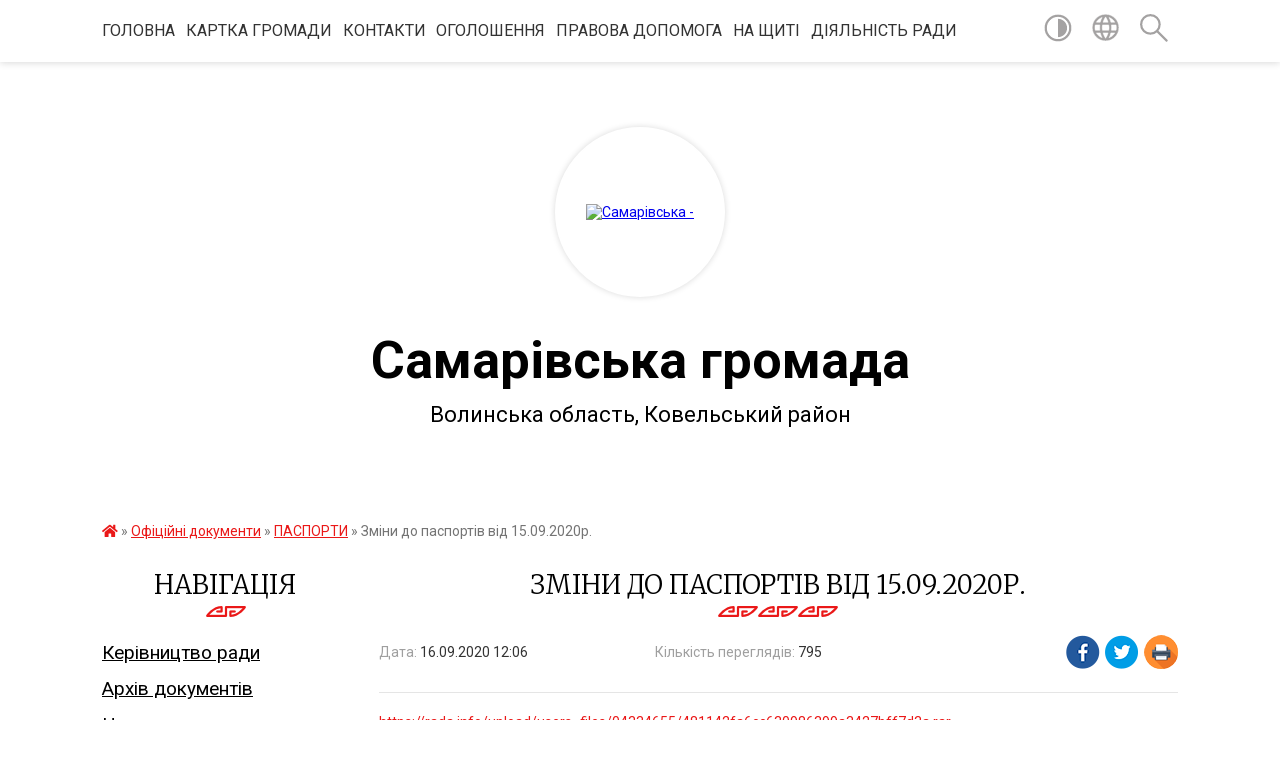

--- FILE ---
content_type: text/html; charset=UTF-8
request_url: https://samary-otg.gov.ua/news/1600247265/
body_size: 10865
content:
<!DOCTYPE html>
<html lang="uk">
<head>
	<!--[if IE]><meta http-equiv="X-UA-Compatible" content="IE=edge"><![endif]-->
	<meta charset="utf-8">
	<meta name="viewport" content="width=device-width, initial-scale=1">
	<!--[if IE]><script>
		document.createElement('header');
		document.createElement('nav');
		document.createElement('main');
		document.createElement('section');
		document.createElement('article');
		document.createElement('aside');
		document.createElement('footer');
		document.createElement('figure');
		document.createElement('figcaption');
	</script><![endif]-->
	<title>Зміни до паспортів  від 15.09.2020р. | Самарівська громада</title>
	<meta name="description" content="https://rada.info/upload/users_files/04334655/481142fa6cc630986399a3427bff7d3a.rar">
	<meta name="keywords" content="Зміни, до, паспортів, , від, 15.09.2020р., |, Самарівська, громада">

	
		<meta property="og:image" content="https://rada.info/upload/users_files/04334655/gerb/ratnovskiy-rayon.png">
	<meta property="og:image:width" content="150">
	<meta property="og:image:height" content="150">
			<meta property="og:title" content="Зміни до паспортів  від 15.09.2020р.">
			<meta property="og:description" content="https://rada.info/upload/users_files/04334655/481142fa6cc630986399a3427bff7d3a.rar">
			<meta property="og:type" content="article">
	<meta property="og:url" content="https://samary-otg.gov.ua/news/1600247265/">
		
		<link rel="apple-touch-icon" sizes="57x57" href="https://gromada.org.ua/apple-icon-57x57.png">
	<link rel="apple-touch-icon" sizes="60x60" href="https://gromada.org.ua/apple-icon-60x60.png">
	<link rel="apple-touch-icon" sizes="72x72" href="https://gromada.org.ua/apple-icon-72x72.png">
	<link rel="apple-touch-icon" sizes="76x76" href="https://gromada.org.ua/apple-icon-76x76.png">
	<link rel="apple-touch-icon" sizes="114x114" href="https://gromada.org.ua/apple-icon-114x114.png">
	<link rel="apple-touch-icon" sizes="120x120" href="https://gromada.org.ua/apple-icon-120x120.png">
	<link rel="apple-touch-icon" sizes="144x144" href="https://gromada.org.ua/apple-icon-144x144.png">
	<link rel="apple-touch-icon" sizes="152x152" href="https://gromada.org.ua/apple-icon-152x152.png">
	<link rel="apple-touch-icon" sizes="180x180" href="https://gromada.org.ua/apple-icon-180x180.png">
	<link rel="icon" type="image/png" sizes="192x192"  href="https://gromada.org.ua/android-icon-192x192.png">
	<link rel="icon" type="image/png" sizes="32x32" href="https://gromada.org.ua/favicon-32x32.png">
	<link rel="icon" type="image/png" sizes="96x96" href="https://gromada.org.ua/favicon-96x96.png">
	<link rel="icon" type="image/png" sizes="16x16" href="https://gromada.org.ua/favicon-16x16.png">
	<link rel="manifest" href="https://gromada.org.ua/manifest.json">
	<meta name="msapplication-TileColor" content="#ffffff">
	<meta name="msapplication-TileImage" content="https://gromada.org.ua/ms-icon-144x144.png">
	<meta name="theme-color" content="#ffffff">
	
	
		<meta name="robots" content="">
	
	<link href="https://fonts.googleapis.com/css?family=Merriweather:300|Roboto:400,400i,700,700i&amp;subset=cyrillic-ext" rel="stylesheet">

    <link rel="preload" href="https://cdnjs.cloudflare.com/ajax/libs/font-awesome/5.9.0/css/all.min.css" as="style">
	<link rel="stylesheet" href="https://cdnjs.cloudflare.com/ajax/libs/font-awesome/5.9.0/css/all.min.css" integrity="sha512-q3eWabyZPc1XTCmF+8/LuE1ozpg5xxn7iO89yfSOd5/oKvyqLngoNGsx8jq92Y8eXJ/IRxQbEC+FGSYxtk2oiw==" crossorigin="anonymous" referrerpolicy="no-referrer" />
    
	<link rel="preload" href="//gromada.org.ua/themes/pattern/css/styles_vip.css?v=2.39" as="style">
	<link rel="stylesheet" href="//gromada.org.ua/themes/pattern/css/styles_vip.css?v=2.39">
	<link rel="stylesheet" href="//gromada.org.ua/themes/pattern/css/9876/theme_vip.css?v=1769086678">
	
		<!--[if lt IE 9]>
	<script src="https://oss.maxcdn.com/html5shiv/3.7.2/html5shiv.min.js"></script>
	<script src="https://oss.maxcdn.com/respond/1.4.2/respond.min.js"></script>
	<![endif]-->
	<!--[if gte IE 9]>
	<style type="text/css">
		.gradient { filter: none; }
	</style>
	<![endif]-->

</head>
<body class="">

	<a href="#top_menu" class="skip-link link" aria-label="Перейти до головного меню (Alt+1)" accesskey="1">Перейти до головного меню (Alt+1)</a>
	<a href="#left_menu" class="skip-link link" aria-label="Перейти до бічного меню (Alt+2)" accesskey="2">Перейти до бічного меню (Alt+2)</a>
    <a href="#main_content" class="skip-link link" aria-label="Перейти до головного вмісту (Alt+3)" accesskey="3">Перейти до текстового вмісту (Alt+3)</a>




	
	<section class="top_nav">
		<div class="wrap">
			<div class="row">
				<div class="grid-80">
					<nav class="main_menu" id="top_menu">
						<ul>
														<li class="">
								<a href="https://samary-otg.gov.ua/main/">Головна</a>
																							</li>
														<li class="">
								<a href="https://samary-otg.gov.ua/structure/">Картка громади</a>
																							</li>
														<li class="">
								<a href="https://samary-otg.gov.ua/feedback/">Контакти</a>
																							</li>
														<li class="">
								<a href="https://samary-otg.gov.ua/more_news/">Оголошення</a>
																							</li>
														<li class="">
								<a href="https://samary-otg.gov.ua/pravova-dopomoga-12-00-15-16-01-2020/">Правова допомога</a>
																							</li>
														<li class="">
								<a href="https://samary-otg.gov.ua/na-schiti-07-27-33-01-10-2025/">НА ЩИТІ</a>
																							</li>
														<li class=" has-sub">
								<a href="https://samary-otg.gov.ua/diyalnist-radi-09-31-24-03-03-2023/">Діяльність ради</a>
																<button onclick="return show_next_level(this);" aria-label="Показати підменю"></button>
																								<ul>
																		<li class="has-sub">
										<a href="https://samary-otg.gov.ua/materiali-do-chergovoi-sesii-13-12-29-03-03-2023/">Матеріали до чергової сесії</a>
																				<button onclick="return show_next_level(this);" aria-label="Показати підменю"></button>
																														<ul>
																						<li>
												<a href="https://samary-otg.gov.ua/materiali-do-chergovoi-27-sesii-8-sklikannya-15-08-19-24-12-2023/">Матеріали до чергової 27 сесії 8 скликання</a>
											</li>
																						<li>
												<a href="https://samary-otg.gov.ua/materiali-do-pozachergovoi-23-sesii-15-24-17-28-07-2023/">Матеріали до  позачергової 23 сесії</a>
											</li>
																						<li>
												<a href="https://samary-otg.gov.ua/materiali-do-pozachergovoi-29-sesii-8-sklikannya-16-32-32-02-04-2024/">Матеріали до позачергової 29 сесії  8 скликання</a>
											</li>
																						<li>
												<a href="https://samary-otg.gov.ua/materiali-do-chergovoi-21-sesii-15-25-52-29-05-2023/">Матеріали до чергової 21 сесії</a>
											</li>
																						<li>
												<a href="https://samary-otg.gov.ua/materiali-do-pozachergovoi-25-sesii-8-sklikannya-15-06-50-26-09-2023/">Матеріали до позачергової 25 сесії  8 скликання</a>
											</li>
																						<li>
												<a href="https://samary-otg.gov.ua/materiali-do-26-sesii-8-sklikannya-15-30-13-03-11-2023/">Матеріали до  26 сесії  8 скликання</a>
											</li>
																						<li>
												<a href="https://samary-otg.gov.ua/materiali-do-chergovoi-22-sesii-17-10-43-27-06-2023/">Матеріали до чергової 22 сесії</a>
											</li>
																						<li>
												<a href="https://samary-otg.gov.ua/materiali-do-28-sesii-14-49-51-23-02-2024/">Матеріали до 28 сесії</a>
											</li>
																																</ul>
																			</li>
																										</ul>
															</li>
													</ul>
					</nav>
					&nbsp;
					<button class="menu-button" id="open-button"><i class="fas fa-bars"></i> Меню сайту</button>
				</div>
				<div class="grid-20">
					<nav class="special_menu">
						<ul>
															<li class="alt_link"><a href="#" title="Версія для людей з вадами зору" onclick="return set_special('b9cf7df24b404b4e408e1b2abf47ab307e0de634');"><img class="svg ico" src="//gromada.org.ua/themes/pattern/img/ico/contrast_ico.svg"></a></li>
								<li class="translate_link"><a href="#" class="show_translate" title="Відкрити перекладач"><img class="svg ico" src="//gromada.org.ua/themes/pattern/img/ico/world_ico.svg"></a></li>
								<li><a href="#" class="show_search" title="Показати поле для пошуку"><img class="svg ico" src="//gromada.org.ua/themes/pattern/img/ico/search_ico.svg"></a></li>
													</ul>
					</nav>
					<form action="https://samary-otg.gov.ua/search/" class="search_form">
						<input type="text" name="q" value="" placeholder="Пошук..." aria-label="Введіть пошукову фразу" required>
						<button type="submit" name="search" value="y" aria-label="Здійснити пошук"><i class="fa fa-search"></i></button>
					</form>
					<div class="translate_block">
						<div id="google_translate_element"></div>
					</div>
				</div>
				<div class="clearfix"></div>
			</div>
		</div>
	</section>

	<header>
		<div class="wrap">
			<div class="logo">
				<a href="https://samary-otg.gov.ua/" id="logo" class="form_2">
					<img src="https://rada.info/upload/users_files/04334655/gerb/ratnovskiy-rayon.png" alt="Самарівська - ">
				</a>
			</div>
			<div class="title">
				<div class="slogan_1">Самарівська громада</div><br>
				<div class="slogan_2">Волинська область, Ковельський район </div>
			</div>
		</div>
	</header>

	<div class="wrap">
				
		<section class="bread_crumbs">
		<div xmlns:v="http://rdf.data-vocabulary.org/#"><a href="https://samary-otg.gov.ua/" title="Головна сторінка"><i class="fas fa-home"></i></a> &raquo; <a href="https://samary-otg.gov.ua/oficijni-dokumenti-1526278524/">Офіційні документи</a> &raquo; <a href="https://samary-otg.gov.ua/pasporti-16-31-15-29-01-2019/" aria-current="page">ПАСПОРТИ</a>  &raquo; <span>Зміни до паспортів  від 15.09.2020р.</span></div>
	</section>
	
	<section class="center_block">
		<div class="row">
			<div class="grid-25 fr">
				<aside>
				
									
					<div class="sidebar_title" id="left_menu">Навігація</div>
					
					<nav class="sidebar_menu">
						<ul>
														<li class="">
								<a href="https://samary-otg.gov.ua/kerivnictvo-radi-16-46-02-27-02-2018/">Керівництво ради</a>
																							</li>
														<li class="">
								<a href="https://samary-otg.gov.ua/docs/">Архів документів</a>
																							</li>
														<li class="">
								<a href="https://samary-otg.gov.ua/news/">Новини</a>
																							</li>
														<li class="">
								<a href="https://samary-otg.gov.ua/pasport-gromadi-14-17-47-16-03-2018/">Паспорт громади</a>
																							</li>
														<li class="">
								<a href="https://samary-otg.gov.ua/istorichna-dovidka-15-21-43-20-03-2018/">Історична довідка</a>
																							</li>
														<li class=" has-sub">
								<a href="https://samary-otg.gov.ua/viddil-centr-nadannya-administrativnih-poslug-08-42-18-07-03-2025/">Центр надання адміністративних послуг</a>
																<button onclick="return show_next_level(this);" aria-label="Показати підменю"></button>
																								<ul>
																		<li class="">
										<a href="https://samary-otg.gov.ua/struktura-ta-kerivnictvo-08-44-13-07-03-2025/">Структура та керівництво</a>
																													</li>
																		<li class="">
										<a href="https://samary-otg.gov.ua/viddil-informue-08-44-52-07-03-2025/">Відділ інформує</a>
																													</li>
																		<li class="">
										<a href="https://samary-otg.gov.ua/grafik-roboti-08-45-19-07-03-2025/">Графік роботи</a>
																													</li>
																		<li class="">
										<a href="https://samary-otg.gov.ua/polozhennya-pro-viddil-08-45-44-07-03-2025/">Положення про відділ</a>
																													</li>
																		<li class="">
										<a href="https://samary-otg.gov.ua/reglament-roboti-08-46-46-07-03-2025/">Регламент  роботи</a>
																													</li>
																		<li class="">
										<a href="https://samary-otg.gov.ua/perelik-poslug-08-47-26-07-03-2025/">Перелік  послуг</a>
																													</li>
																		<li class="">
										<a href="https://samary-otg.gov.ua/poslugi-onlajn-08-47-47-07-03-2025/">Послуги онлайн</a>
																													</li>
																		<li class="">
										<a href="https://samary-otg.gov.ua/rishennya-pro-utvorennya-cnap-11-26-16-03-06-2025/">Рішення про утворення ЦНАП</a>
																													</li>
																										</ul>
															</li>
														<li class="">
								<a href="https://samary-otg.gov.ua/protidiya-domashnomu-ta-genderno-zumovlenomu-nasilstvu-10-52-38-30-10-2023/">Протидія домашньому та гендерно зумовленому насильству</a>
																							</li>
														<li class=" has-sub">
								<a href="https://samary-otg.gov.ua/videofiksaciya-07-38-52-15-10-2024/">ВІДЕОФІКСАЦІЯ</a>
																<button onclick="return show_next_level(this);" aria-label="Показати підменю"></button>
																								<ul>
																		<li class="">
										<a href="https://samary-otg.gov.ua/postijnoi-komisii-z-pitan-zemelnih-vidnosin-arhitekturi-ta-mistobuduvannya-07-30-48-10-12-2024/">Постійної комісії з питань земельних відносин, архітектури та містобудування</a>
																													</li>
																		<li class="">
										<a href="https://samary-otg.gov.ua/postijnoi-komisii-z-pitan-osviti-kulturi-molodi-fizkulturi-i-sportu-07-41-00-15-10-2024/">Постійної комісії з питань освіти, культури, молоді, фізкультури і спорту</a>
																													</li>
																		<li class="">
										<a href="https://samary-otg.gov.ua/postijnoi-komisii-z-pitan-bjudzhetu-planuvannya-finansiv-socialno-ekonomichnogo-rozvitku-07-43-06-15-10-2024/">Постійної комісії з питань бюджету, планування фінансів, соціально- економічного розвитку, регуляторної діяльності</a>
																													</li>
																		<li class="">
										<a href="https://samary-otg.gov.ua/sesii-samarivskoi-silskoi-radi-07-44-56-15-10-2024/">Сесії Самарівської сільської ради</a>
																													</li>
																										</ul>
															</li>
														<li class=" has-sub">
								<a href="https://samary-otg.gov.ua/vakansii-1537787454/">Вакансії</a>
																<button onclick="return show_next_level(this);" aria-label="Показати підменю"></button>
																								<ul>
																		<li class="">
										<a href="https://samary-otg.gov.ua/vakansii-1538754843/">вакансії</a>
																													</li>
																										</ul>
															</li>
														<li class=" has-sub">
								<a href="https://samary-otg.gov.ua/osvita-gromadi-11-51-49-16-11-2023/">Освіта громади</a>
																<button onclick="return show_next_level(this);" aria-label="Показати підменю"></button>
																								<ul>
																		<li class="">
										<a href="https://samary-otg.gov.ua/atestaciya-11-52-15-16-11-2023/">Атестація</a>
																													</li>
																										</ul>
															</li>
														<li class=" has-sub">
								<a href="https://samary-otg.gov.ua/sluzhba-u-spravah-ditej-samarivskoi-silskoi-radi-07-56-28-21-01-2026/">Служба у справах дітей Самарівської сільської ради</a>
																<button onclick="return show_next_level(this);" aria-label="Показати підменю"></button>
																								<ul>
																		<li class="">
										<a href="https://samary-otg.gov.ua/usinovlennya-ta-rozvitok-simejnih-form-vlashtuvannya-07-21-52-22-01-2026/">Усиновлення та розвиток сімейних форм влаштування</a>
																													</li>
																		<li class="">
										<a href="https://samary-otg.gov.ua/novini-07-26-14-22-01-2026/">НОВИНИ</a>
																													</li>
																		<li class="">
										<a href="https://samary-otg.gov.ua/infoormaciya-pro-sluzhbu-u-spravah-ditej-samarivskoi-silskoi-radi-07-12-33-22-01-2026/">Інфоормація про Службу у справах дітей Самарівської сільської ради</a>
																													</li>
																		<li class="">
										<a href="https://samary-otg.gov.ua/polozhennya-pro-sluzhbu-u-spravah-ditej-samarivskoi-silskoi-radi-07-18-23-22-01-2026/">Положення про службу у справах дітей Самарівської сільської ради</a>
																													</li>
																										</ul>
															</li>
														<li class=" has-sub">
								<a href="https://samary-otg.gov.ua/finansovij-viddil-samarivskoi-silskoi-radi-07-04-01-23-12-2021/">Фінансовий відділ Самарівської сільської ради</a>
																<button onclick="return show_next_level(this);" aria-label="Показати підменю"></button>
																								<ul>
																		<li class="">
										<a href="https://samary-otg.gov.ua/rishennya-sesii-pro-bjudzhet-07-04-52-23-12-2021/">Рішення сесії про бюджет</a>
																													</li>
																		<li class="">
										<a href="https://samary-otg.gov.ua/pasporti-bjudzhetnih-program-07-05-33-23-12-2021/">Паспорти бюджетних програм</a>
																													</li>
																		<li class="">
										<a href="https://samary-otg.gov.ua/pracivniki-finansovogo-viddilu-07-06-35-23-12-2021/">Працівники  фінансового відділу</a>
																													</li>
																		<li class=" has-sub">
										<a href="https://samary-otg.gov.ua/prognoz-miscevogo-bjudzhetu-na-20222024-roki-07-08-49-23-12-2021/">Прогноз місцевого бюджету на 2022-2024 роки</a>
																				<button onclick="return show_next_level(this);" aria-label="Показати підменю"></button>
																														<ul>
																						<li><a href="https://samary-otg.gov.ua/nakazi-15-09-32-05-09-2022/">Накази</a></li>
																																</ul>
																			</li>
																		<li class="">
										<a href="https://samary-otg.gov.ua/zviti-pro-vikonannya-bjudzhetu-14-55-14-30-03-2023/">Звіти про виконання бюджету</a>
																													</li>
																										</ul>
															</li>
														<li class="">
								<a href="https://samary-otg.gov.ua/golovne-upravlinnya-pensijnogo-fondu-ukraini-u-volinskij-oblasti-informue-15-22-48-29-10-2024/">Головне управління Пенсійного фонду України у Волинській області інформує...</a>
																							</li>
														<li class="">
								<a href="https://samary-otg.gov.ua/probaciya-09-38-39-26-12-2025/">Пробація</a>
																							</li>
														<li class=" has-sub">
								<a href="https://samary-otg.gov.ua/zvernennya-gromadyan-15-54-33-11-06-2021/">ЗВЕРНЕННЯ ГРОМАДЯН</a>
																<button onclick="return show_next_level(this);" aria-label="Показати підменю"></button>
																								<ul>
																		<li class="">
										<a href="https://samary-otg.gov.ua/grafiki-prijomu-15-57-32-11-06-2021/">Графіки  прийому</a>
																													</li>
																										</ul>
															</li>
														<li class=" has-sub">
								<a href="https://samary-otg.gov.ua/bezbarernist-14-50-58-13-08-2025/">БЕЗБАР'ЄРНІСТЬ</a>
																<button onclick="return show_next_level(this);" aria-label="Показати підменю"></button>
																								<ul>
																		<li class="">
										<a href="https://samary-otg.gov.ua/monitoring-bezbar’ernosti-2025-07-37-41-14-08-2025/">Моніторинг  безбар’єрності - 2025</a>
																													</li>
																										</ul>
															</li>
														<li class="active has-sub">
								<a href="javascript:;">Офіційні документи</a>
																<button onclick="return show_next_level(this);" aria-label="Показати підменю"></button>
																								<ul>
																		<li class=" has-sub">
										<a href="https://samary-otg.gov.ua/proekti-11-32-27-21-06-2019/">Проекти</a>
																				<button onclick="return show_next_level(this);" aria-label="Показати підменю"></button>
																														<ul>
																						<li><a href="https://samary-otg.gov.ua/2-sesiya-8-sklikannya-16-36-03-22-12-2020/">2 сесія 8 скликання</a></li>
																						<li><a href="https://samary-otg.gov.ua/2021-rik-12-34-14-25-03-2021/">2021 рік</a></li>
																						<li><a href="https://samary-otg.gov.ua/26-sesiya-proekti-12-20-39-25-06-2020/">26 сесія ПРОЕКТИ</a></li>
																						<li><a href="https://samary-otg.gov.ua/proekti-27-sesiya-17-01-16-11-09-2020/">Проекти 27 сесія</a></li>
																						<li><a href="https://samary-otg.gov.ua/24-sesiya-16-57-13-05-03-2020/">24 сесія</a></li>
																						<li><a href="https://samary-otg.gov.ua/proekti-24-sesii-17-00-47-05-03-2020/">Проекти  24 сесії</a></li>
																						<li><a href="https://samary-otg.gov.ua/1-sesiya-2-plenarne-zasidannya-8-sklikannya-08-43-11-01-12-2020/">1 сесія 2 пленарне засідання  8 скликання</a></li>
																																</ul>
																			</li>
																		<li class="">
										<a href="https://samary-otg.gov.ua/protokoli-1542964084/">ПРОТОКОЛИ</a>
																													</li>
																		<li class="">
										<a href="https://samary-otg.gov.ua/2-sesiya-8-sklikannya-09-03-07-15-01-2021/">2 сесія 8 скликання</a>
																													</li>
																		<li class="active">
										<a href="https://samary-otg.gov.ua/pasporti-16-31-15-29-01-2019/">ПАСПОРТИ</a>
																													</li>
																		<li class="">
										<a href="https://samary-otg.gov.ua/rishennya-vikonkomu-16-20-46-01-09-2021/">РІШЕННЯ ВИКОНКОМУ</a>
																													</li>
																		<li class="">
										<a href="https://samary-otg.gov.ua/rozporyadzhennya-1526278566/">розпорядження</a>
																													</li>
																		<li class=" has-sub">
										<a href="https://samary-otg.gov.ua/rishennya-1526278588/">рішення</a>
																				<button onclick="return show_next_level(this);" aria-label="Показати підменю"></button>
																														<ul>
																						<li><a href="https://samary-otg.gov.ua/3-pozachergova-sesiya-15012021-r-10-03-36-02-02-2021/">3  позачергова сесія  15.01.2021 р.</a></li>
																						<li><a href="https://samary-otg.gov.ua/19-sesiya-09-45-05-27-06-2019/">19 сесія</a></li>
																						<li><a href="https://samary-otg.gov.ua/26-sesiya-01072020-r-17-01-10-14-07-2020/">26 сесія 01.07.2020 р.</a></li>
																						<li><a href="https://samary-otg.gov.ua/27-sesiya-12-02-21-16-09-2020/">27 сесія</a></li>
																						<li><a href="https://samary-otg.gov.ua/2021-rik-15-21-55-21-03-2021/">2021 рік</a></li>
																						<li><a href="https://samary-otg.gov.ua/1-sesiya-8-sklikannya-pershe-plenarne-zasidannya-11-54-37-24-12-2020/">1 сесія 8 скликання (перше пленарне засідання)</a></li>
																						<li><a href="https://samary-otg.gov.ua/1-sesiya-8-sklikannya-druge-plenarne-zasidannya-11-57-19-24-12-2020/">1 сесія 8 скликання (друге пленарне засідання)</a></li>
																						<li><a href="https://samary-otg.gov.ua/5-sesiya-12-09-13-18-03-2020/">5 сесія</a></li>
																																</ul>
																			</li>
																										</ul>
															</li>
														<li class=" has-sub">
								<a href="https://samary-otg.gov.ua/publichni-zakupivli-08-14-02-28-11-2019/">Публічні закупівлі</a>
																<button onclick="return show_next_level(this);" aria-label="Показати підменю"></button>
																								<ul>
																		<li class="">
										<a href="https://samary-otg.gov.ua/dk-0212015091300009-nafta-i-distilyati-benzin-a95-talonidizelne-palivo-taloni-12-23-05-06-04-2023/">ДК 021:2015:09130000-9 Нафта і дистиляти (Бензин А-95 (талони),Дизельне паливо (талони))</a>
																													</li>
																		<li class=" has-sub">
										<a href="https://samary-otg.gov.ua/konkurentni-proceduri-zakupivel-09-44-11-28-01-2021/">Конкурентні процедури закупівель</a>
																				<button onclick="return show_next_level(this);" aria-label="Показати підменю"></button>
																														<ul>
																						<li><a href="https://samary-otg.gov.ua/derevina-palivna-derevina-15-03-12-24-02-2023/">Деревина (паливна деревина)</a></li>
																						<li><a href="https://samary-otg.gov.ua/elektrichna-energiya-09-44-46-28-01-2021/">Електрична енергія</a></li>
																						<li><a href="https://samary-otg.gov.ua/myaso-svinini-file-kuryache-stegno-kuryache-09-54-30-28-01-2021/">М'ясо свинини, філе куряче, стегно куряче</a></li>
																						<li><a href="https://samary-otg.gov.ua/briketi-torfovi-09-58-49-28-01-2021/">Брикети торфові</a></li>
																						<li><a href="https://samary-otg.gov.ua/hliboprodukti-hlib-baton-bulka-kalach-rulet-bulochka-z-nachinkoju-v-asortimenti-10-04-07-28-01-2021/">Хлібопродукти (хліб, батон, булка, калач, рулет, булочка з начинкою в асортименті)</a></li>
																						<li><a href="https://samary-otg.gov.ua/maslo-selyanske-73-10-07-24-28-01-2021/">Масло Селянське 73%</a></li>
																						<li><a href="https://samary-otg.gov.ua/riba-morozhena-hek-10-10-32-28-01-2021/">Риба морожена (хек)</a></li>
																						<li><a href="https://samary-otg.gov.ua/dizelne-palivo-ta-benzin-10-15-15-28-01-2021/">Дизельне паливо та бензин</a></li>
																						<li><a href="https://samary-otg.gov.ua/derevina-drovyana-nepromislovogo-vikoristannya-10-19-00-28-01-2021/">Деревина дров'яна непромислового використання</a></li>
																																</ul>
																			</li>
																										</ul>
															</li>
														<li class=" has-sub">
								<a href="https://samary-otg.gov.ua/kp-zhitlovokomunalne-gospodarstvo-15-15-05-24-02-2023/">КП Житлово-комунальне господарство</a>
																<button onclick="return show_next_level(this);" aria-label="Показати підменю"></button>
																								<ul>
																		<li class="">
										<a href="https://samary-otg.gov.ua/tarifi-15-17-57-24-02-2023/">Тарифи</a>
																													</li>
																										</ul>
															</li>
														<li class=" has-sub">
								<a href="https://samary-otg.gov.ua/diyalnist-radi-15-54-22-27-03-2019/">Діяльність  ради</a>
																<button onclick="return show_next_level(this);" aria-label="Показати підменю"></button>
																								<ul>
																		<li class="">
										<a href="https://samary-otg.gov.ua/orenda-komunalnogo-majna-14-43-37-06-08-2020/">Оренда комунального майна</a>
																													</li>
																										</ul>
															</li>
														<li class=" has-sub">
								<a href="https://samary-otg.gov.ua/pro-ochischennya-vladi-10-22-52-28-02-2019/">Про очищення влади</a>
																<button onclick="return show_next_level(this);" aria-label="Показати підменю"></button>
																								<ul>
																		<li class=" has-sub">
										<a href="https://samary-otg.gov.ua/informaciya-pro-pochatok-perevirki-16-46-41-03-04-2019/">Інформація про  початок  перевірки</a>
																				<button onclick="return show_next_level(this);" aria-label="Показати підменю"></button>
																														<ul>
																						<li><a href="https://samary-otg.gov.ua/2019-rik-14-50-41-05-04-2019/">2019 рік</a></li>
																																</ul>
																			</li>
																		<li class="">
										<a href="https://samary-otg.gov.ua/informaciya-pro-rezultati-perevirki-16-47-56-03-04-2019/">Інформація про результати перевірки</a>
																													</li>
																		<li class="">
										<a href="https://samary-otg.gov.ua/rozporyadzhennya-pro-provedennya-perevirki-peredbachenoi-zakonom-ukraini-pro-ochischennya-vladi-16-49-28-03-04-2019/">Розпорядження Про проведення перевірки, передбаченої Законом  України " Про очищення влади"</a>
																													</li>
																										</ul>
															</li>
														<li class="">
								<a href="https://samary-otg.gov.ua/golovne-upravlinnya-dps-u-volinskij-oblasti-informue-10-28-59-11-02-2025/">Головне управління  ДПС у Волинській області інформує...</a>
																							</li>
													</ul>
						
												
					</nav>

											<div class="sidebar_title">Публічні закупівлі</div>	
<div class="petition_block">

		<p><a href="https://samary-otg.gov.ua/prozorro/" title="Публічні закупівлі Прозорро"><img src="//gromada.org.ua/themes/pattern/img/prozorro_logo.png?v=2025" alt="Prozorro"></a></p>
	
	
	
</div>									
											<div class="sidebar_title">Особистий кабінет користувача</div>

<div class="petition_block">

		<div class="alert alert-warning">
		Ви не авторизовані. Для того, щоб мати змогу створювати або підтримувати петиції<br>
		<a href="#auth_petition" class="open-popup add_petition btn btn-yellow btn-small btn-block" style="margin-top: 10px;"><i class="fa fa-user"></i> авторизуйтесь</a>
	</div>
		
			<h2 style="margin: 30px 0;">Система петицій</h2>
		
					<div class="none_petition">Немає петицій, за які можна голосувати</div>
						
		
	
</div>
					
										<div class="sidebar_title">Черга в садочок</div>
					<div class="records_block">
						<p><a href="https://samary-otg.gov.ua/queue/" class="btn btn-large btn-block btn-yellow"><i class="fas fa-child"></i> Подати документи</a></p>
						<p><a href="https://samary-otg.gov.ua/queue_search/" class="btn btn-small btn-grey"><i class="fas fa-search"></i> Перевірити стан заявки</a></p>
					</div>
					
					
					
										<div id="banner_block">

						<p style="text-align: center;"><a rel="nofollow" href="//www.president.gov.ua/"><img alt="ПРЕЗИДЕНТ УКРАЇНИ" src="//gromada.info/upload/images/banner_prezident_262.png" style="height:63px; margin-bottom:2px; width:262px" /></a></p>

<p style="text-align: center;"><img alt="Фото без опису"  src="https://rada.info/upload/users_files/04334655/34ae573af8631609e11c6057b6f4665e.gif" style="width: 600px; height: 300px;" /></p>

<p style="text-align: center;">&nbsp;</p>

<p style="text-align: center;">&nbsp;</p>

<p style="text-align: center;">&nbsp;</p>

<p style="text-align: center;"><img alt="Фото без опису"  src="https://rada.info/upload/users_files/04334655/8485dc61a92a83468060ab4e4bb323f6.png" style="width: 690px; height: 151px;" /></p>

<p style="text-align: center;"><img alt="Фото без опису"  src="https://rada.info/upload/users_files/04334655/d1138f311e0f664c7f9cab76f8ba83d1.gif" style="width: 160px; height: 241px;" /></p>

<p style="text-align: center;"><img alt="Фото без опису"  src="https://rada.info/upload/users_files/04334655/89c70d9d89265643dc3b2c34aa6ac46e.gif" style="width: 160px; height: 241px;" /></p>
						<div class="clearfix"></div>

						
						<div class="clearfix"></div>

					</div>
				
				</aside>
			</div>
			<div class="grid-75">

				<main id="main_content">

																		<h1>Зміни до паспортів  від 15.09.2020р.</h1>


<div class="row ">
	<div class="grid-30 one_news_date">
		Дата: <span>16.09.2020 12:06</span>
	</div>
	<div class="grid-30 one_news_count">
		Кількість переглядів: <span>795</span>
	</div>
		<div class="grid-30 one_news_socials">
		<button class="social_share" data-type="fb"><img src="//gromada.org.ua/themes/pattern/img/share/fb.png"></button>
		<button class="social_share" data-type="tw"><img src="//gromada.org.ua/themes/pattern/img/share/tw.png"></button>
		<button class="print_btn" onclick="window.print();"><img src="//gromada.org.ua/themes/pattern/img/share/print.png"></button>
	</div>
		<div class="clearfix"></div>
</div>

<hr>

<p><a href="https://rada.info/upload/users_files/04334655/481142fa6cc630986399a3427bff7d3a.rar">https://rada.info/upload/users_files/04334655/481142fa6cc630986399a3427bff7d3a.rar</a></p>
<div class="clearfix"></div>

<hr>



<p><a href="https://samary-otg.gov.ua/pasporti-16-31-15-29-01-2019/" class="btn btn-grey">&laquo; повернутися</a></p>											
				</main>
				
			</div>
			<div class="clearfix"></div>
		</div>
	</section>
	</div>
	
	<div class="pattern_separator"></div>
	
	<div class="wrap">
	<footer>

		<div class="other_projects">
			<a href="https://gromada.org.ua/" target="_blank" rel="nofollow"><img src="https://rada.info/upload/footer_banner/b_gromada_new.png" alt="Веб-сайти для громад України - GROMADA.ORG.UA"></a>
			<a href="https://rda.org.ua/" target="_blank" rel="nofollow"><img src="https://rada.info/upload/footer_banner/b_rda_new.png" alt="Веб-сайти для районних державних адміністрацій України - RDA.ORG.UA"></a>
			<a href="https://rayrada.org.ua/" target="_blank" rel="nofollow"><img src="https://rada.info/upload/footer_banner/b_rayrada_new.png" alt="Веб-сайти для районних рад України - RAYRADA.ORG.UA"></a>
			<a href="https://osv.org.ua/" target="_blank" rel="nofollow"><img src="https://rada.info/upload/footer_banner/b_osvita_new.png?v=1" alt="Веб-сайти для відділів освіти та освітніх закладів - OSV.ORG.UA"></a>
			<a href="https://gromada.online/" target="_blank" rel="nofollow"><img src="https://rada.info/upload/footer_banner/b_other_new.png" alt="Розробка офіційних сайтів державним організаціям"></a>
		</div>
		
		<div class="row">
			<div class="grid-40 socials">
				<p>
					<a href="https://gromada.org.ua/rss/9876/" rel="nofollow" target="_blank" title="RSS-стрічка новин"><i class="fas fa-rss"></i></a>
										<a href="https://samary-otg.gov.ua/feedback/#chat_bot" title="Наша громада в смартфоні"><i class="fas fa-robot"></i></a>
										<i class="fab fa-twitter"></i>					<i class="fab fa-instagram"></i>					<a href="https://www.facebook.com/groups/194035995289353" rel="nofollow" target="_blank" title="Ми у Фейсбук"><i class="fab fa-facebook-f"></i></a>					<i class="fab fa-youtube"></i>					<i class="fab fa-telegram"></i>					<a href="https://samary-otg.gov.ua/sitemap/" title="Мапа сайту"><i class="fas fa-sitemap"></i></a>
				</p>
				<p class="copyright">Самарівська громада - 2018-2026 &copy; Весь контент доступний за ліцензією <a href="https://creativecommons.org/licenses/by/4.0/deed.uk" target="_blank" rel="nofollow">Creative Commons Attribution 4.0 International License</a>, якщо не зазначено інше.</p>
			</div>
			<div class="grid-20 developers">
				<a href="https://vlada.ua/" rel="nofollow" target="_blank" title="Розроблено на платформі Vlada.UA"><img src="//gromada.org.ua/themes/pattern/img/vlada_online.svg?v=ua" class="svg"></a><br>
				<span>офіційні сайти &laquo;під ключ&raquo;</span><br>
				для органів державної влади
			</div>
			<div class="grid-40 admin_auth_block">
								<p><a href="#auth_block" class="open-popup" title="Форма входу в адмін-панель сайту"><i class="fa fa-lock"></i></a></p>
				<p class="sec"><a href="#auth_block" class="open-popup">Вхід для адміністратора</a></p>
							</div>
			<div class="clearfix"></div>
		</div>

	</footer>

	</div>

		
	





<script type="text/javascript" src="//gromada.org.ua/themes/pattern/js/jquery-3.6.0.min.js"></script>
<script type="text/javascript" src="//gromada.org.ua/themes/pattern/js/jquery-migrate-3.3.2.min.js"></script>
<script type="text/javascript" src="//gromada.org.ua/themes/pattern/js/icheck.min.js"></script>
<script type="text/javascript" src="//gromada.org.ua/themes/pattern/js/superfish.min.js?v=2"></script>



<script type="text/javascript" src="//gromada.org.ua/themes/pattern/js/functions_unpack.js?v=2.32"></script>
<script type="text/javascript" src="//gromada.org.ua/themes/pattern/js/hoverIntent.js"></script>
<script type="text/javascript" src="//gromada.org.ua/themes/pattern/js/jquery.magnific-popup.min.js"></script>
<script type="text/javascript" src="//gromada.org.ua/themes/pattern/js/jquery.mask.min.js"></script>


	

<script type="text/javascript" src="//translate.google.com/translate_a/element.js?cb=googleTranslateElementInit"></script>
<script type="text/javascript">
	function googleTranslateElementInit() {
		new google.translate.TranslateElement({
			pageLanguage: 'uk',
			includedLanguages: 'de,en,es,fr,pl,hu,bg,ro,da,lt',
			layout: google.translate.TranslateElement.InlineLayout.SIMPLE,
			gaTrack: true,
			gaId: 'UA-71656986-1'
		}, 'google_translate_element');
	}
</script>

<script>
  (function(i,s,o,g,r,a,m){i["GoogleAnalyticsObject"]=r;i[r]=i[r]||function(){
  (i[r].q=i[r].q||[]).push(arguments)},i[r].l=1*new Date();a=s.createElement(o),
  m=s.getElementsByTagName(o)[0];a.async=1;a.src=g;m.parentNode.insertBefore(a,m)
  })(window,document,"script","//www.google-analytics.com/analytics.js","ga");

  ga("create", "UA-71656986-1", "auto");
  ga("send", "pageview");

</script>

<script async
src="https://www.googletagmanager.com/gtag/js?id=UA-71656986-2"></script>
<script>
   window.dataLayer = window.dataLayer || [];
   function gtag(){dataLayer.push(arguments);}
   gtag("js", new Date());

   gtag("config", "UA-71656986-2");
</script>




<div style="display: none;">
								<div id="get_gromada_ban" class="dialog-popup s">

	<div class="logo"><img src="//gromada.org.ua/themes/pattern/img/logo.svg" class="svg"></div>
    <h4>Код для вставки на сайт</h4>
	
    <div class="form-group">
        <img src="//gromada.org.ua/gromada_orgua_88x31.png">
    </div>
    <div class="form-group">
        <textarea id="informer_area" class="form-control"><a href="https://gromada.org.ua/" target="_blank"><img src="https://gromada.org.ua/gromada_orgua_88x31.png" alt="Gromada.org.ua - веб сайти діючих громад України" /></a></textarea>
    </div>
	
</div>			<div id="auth_block" class="dialog-popup s">

	<div class="logo"><img src="//gromada.org.ua/themes/pattern/img/logo.svg" class="svg"></div>
    <h4>Вхід для адміністратора</h4>
    <form action="//gromada.org.ua/n/actions/" method="post">

		
        
        <div class="form-group">
            <label class="control-label" for="login">Логін: <span>*</span></label>
            <input type="text" class="form-control" name="login" id="login" value="" required>
        </div>
        <div class="form-group">
            <label class="control-label" for="password">Пароль: <span>*</span></label>
            <input type="password" class="form-control" name="password" id="password" value="" required>
        </div>
        <div class="form-group center">
            <input type="hidden" name="object_id" value="9876">
			<input type="hidden" name="back_url" value="https://samary-otg.gov.ua/news/1600247265/">
			
            <button type="submit" class="btn btn-yellow" name="pAction" value="login_as_admin_temp">Авторизуватись</button>
        </div>

    </form>

</div>


			
							
								<div id="email_voting" class="dialog-popup m">

	<div class="logo"><img src="//gromada.org.ua/themes/pattern/img/logo.svg" class="svg"></div>
    <h4>Онлайн-опитування: </h4>

    <form action="//gromada.org.ua/n/actions/" method="post" enctype="multipart/form-data">

        <div class="alert alert-warning">
            <strong>Увага!</strong> З метою уникнення фальсифікацій Ви маєте підтвердити свій голос через E-Mail
        </div>
		
        <div class="form-group">
            <label class="control-label" for="voting_email">E-Mail: <span>*</span></label>
            <input type="email" class="form-control" name="email" id="voting_email" value="" required>
        </div>

        <div class="form-group center">
            <input type="hidden" name="answer_id" id="voting_anser_id" value="">
			<input type="hidden" name="back_url" value="https://samary-otg.gov.ua/news/1600247265/">
			
            <input type="hidden" name="voting_id" value="">
            <button type="submit" name="pAction" value="get_voting" class="btn btn-yellow">Підтвердити голос</button> <a href="#" class="btn btn-grey close-popup">Скасувати</a>
        </div>

    </form>

</div>


		<div id="result_voting" class="dialog-popup m">

	<div class="logo"><img src="//gromada.org.ua/themes/pattern/img/logo.svg" class="svg"></div>
    <h4>Результати опитування</h4>

    <h3 id="voting_title"></h3>

    <canvas id="voting_diagram"></canvas>
    <div id="voting_results"></div>

    <div class="form-group center">
        <a href="#voting" class="open-popup btn btn-yellow"><i class="far fa-list-alt"></i> Всі опитування</a>
    </div>

</div>		
												<div id="voting_confirmed" class="dialog-popup s">

	<div class="logo"><img src="//gromada.org.ua/themes/pattern/img/logo.svg" class="svg"></div>
    <h4>Дякуємо!</h4>

    <div class="alert alert-success">Ваш голос було зараховано</div>

</div>

		
								<div id="auth_petition" class="dialog-popup s">

	<div class="logo"><img src="//gromada.org.ua/themes/pattern/img/logo.svg" class="svg"></div>
    <h4>Авторизація в системі електронних петицій</h4>
    <form action="//gromada.org.ua/n/actions/" method="post">

		
        
        <div class="form-group">
            <input type="email" class="form-control" name="petition_login" id="petition_login" value="" placeholder="Email: *" autocomplete="off" required>
        </div>
        <div class="form-group">
            <input type="password" class="form-control" name="petition_password" id="petition_password" placeholder="Пароль: *" value="" autocomplete="off" required>
        </div>
        <div class="form-group center">
            <input type="hidden" name="gromada_id" value="9876">
			<input type="hidden" name="back_url" value="https://samary-otg.gov.ua/news/1600247265/">
			
            <input type="hidden" name="petition_id" value="">
            <button type="submit" class="btn btn-yellow" name="pAction" value="login_as_petition">Авторизуватись</button>
        </div>
					<div class="form-group" style="text-align: center;">
				Забулись пароль? <a class="open-popup" href="#forgot_password">Система відновлення пароля</a>
			</div>
			<div class="form-group" style="text-align: center;">
				Ще не зареєстровані? <a class="open-popup" href="#reg_petition">Реєстрація</a>
			</div>
		
    </form>

</div>


							<div id="reg_petition" class="dialog-popup">

	<div class="logo"><img src="//gromada.org.ua/themes/pattern/img/logo.svg" class="svg"></div>
    <h4>Реєстрація в системі електронних петицій</h4>
	
	<div class="alert alert-danger">
		<p>Зареєструватись можна буде лише після того, як громада підключить на сайт систему електронної ідентифікації. Наразі очікуємо підключення до ID.gov.ua. Вибачте за тимчасові незручності</p>
	</div>
	
    	
	<p>Вже зареєстровані? <a class="open-popup" href="#auth_petition">Увійти</a></p>

</div>


				<div id="forgot_password" class="dialog-popup s">

	<div class="logo"><img src="//gromada.org.ua/themes/pattern/img/logo.svg" class="svg"></div>
    <h4>Відновлення забутого пароля</h4>
    <form action="//gromada.org.ua/n/actions/" method="post">

		
        
        <div class="form-group">
            <input type="email" class="form-control" name="forgot_email" value="" placeholder="Email зареєстрованого користувача" required>
        </div>	
		
        <div class="form-group">
			<img id="forgot_img_captcha" src="//gromada.org.ua/upload/pre_captcha.png">
		</div>
		
        <div class="form-group">
            <label class="control-label" for="forgot_captcha">Результат арифм. дії: <span>*</span></label>
            <input type="text" class="form-control" name="forgot_captcha" id="forgot_captcha" value="" style="max-width: 120px; margin: 0 auto;" required>
        </div>
        <div class="form-group center">
            <input type="hidden" name="gromada_id" value="9876">
			<input type="hidden" name="captcha_code" id="forgot_captcha_code" value="412b03b653884403ea10d9618703ebd3">
			
            <button type="submit" class="btn btn-yellow" name="pAction" value="forgot_password_from_gromada">Відновити пароль</button>
        </div>
        <div class="form-group center">
			Згадали авторизаційні дані? <a class="open-popup" href="#auth_petition">Авторизуйтесь</a>
		</div>

    </form>

</div>

<script type="text/javascript">
    $(document).ready(function() {
        
		$("#forgot_img_captcha").on("click", function() {
			var captcha_code = $("#forgot_captcha_code").val();
			var current_url = document.location.protocol +"//"+ document.location.hostname + document.location.pathname;
			$("#forgot_img_captcha").attr("src", "https://vlada.ua/ajax/?gAction=get_captcha_code&cc="+captcha_code+"&cu="+current_url+"&"+Math.random());
			return false;
		});
		
		
				
		
    });
</script>											
														
				
																	
	</div>
</body>
</html>